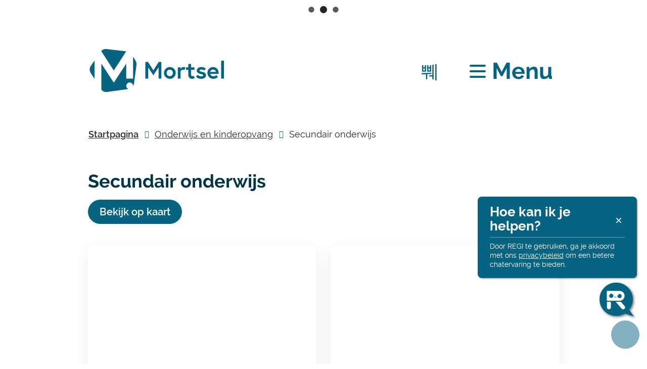

--- FILE ---
content_type: text/html; charset=utf-8
request_url: https://www.mortsel.be/secundair-onderwijs
body_size: 24966
content:
<!DOCTYPE html><html lang=nl-BE><head><meta charset=utf-8><meta name=HandheldFriendly content=True><meta name=MobileOptimized content=320><meta name=viewport content="width=device-width, initial-scale=1.0"><meta name=generator content="Icordis CMS by LCP nv (https://www.lcp.be)"><meta name=theme-color content=#076481><title>Secundair onderwijs - lokaal bestuur Mortsel</title><link rel=preconnect href=https://icons.icordis.be><link rel=preconnect href=https://fonts.icordis.be><link rel=stylesheet href=https://icons.icordis.be/css/boicon-mortsel.css media=screen><link id=skin-stylesheet rel=stylesheet media=screen href="/css/skin-website.css?v=29122025101339" data-sw="/css/skin-website-contrast.css?v=29122025101339" data-css=contrastskin><link rel=stylesheet href=/css/skin-print.css media=print><link rel=icon type=image/x-icon href=/images/skin/favicon.ico><link rel=icon type=image/png sizes=32x32 href=/images/skin/favicon-32x32.png><link rel=icon type=image/png sizes=16x16 href=/images/skin/favicon-16x16.png><link rel=apple-touch-icon sizes=180x180 href=/images/skin/apple-touch-icon.png><link rel=mask-icon href=/images/skin/safari-pinned-tab.svg color=#076481><link type=application/rss+xml rel=alternate title="Nieuws RSS" href=/nieuws/rss><link type=application/rss+xml rel=alternate title="Activiteiten RSS" href=/activiteiten/rss><link rel=canonical href=https://www.mortsel.be/secundair-onderwijs><link rel=manifest href=/site.webmanifest><meta name=description content=""><meta property=og:description content=""><meta property=og:site_name content="lokaal bestuur Mortsel"><meta property=og:title content="Secundair onderwijs"><meta property=og:url content=https://www.mortsel.be/secundair-onderwijs><meta property=og:type content=website><meta property=og:image content=https://www.mortsel.be/images/skin/logo-og.png><meta name=twitter:card content=summary><meta property=twitter:title content="Secundair onderwijs"><meta property=twitter:description content=""><script defer src=https://rumst-p2-mortsel.azureedge.net/static/js/main.js></script><link href=https://rumst-p2-mortsel.azureedge.net/static/css/main.css rel=stylesheet><link rel=stylesheet href=/global/css/layout/modules/burgerprofiel.css media=screen><script src=https://prod.widgets.burgerprofiel.vlaanderen.be/api/v1/node_modules/@govflanders/vl-widget-polyfill/dist/index.js></script><script src=https://prod.widgets.burgerprofiel.vlaanderen.be/api/v1/node_modules/@govflanders/vl-widget-client/dist/index.js></script><script src=https://prod.widgets.burgerprofiel.vlaanderen.be/api/v1/node_modules/@govflanders/vl-widget-client/dist/index.js></script><template id=burgerprofiel-settings-template>{ "apiURl": "https://prod.widgets.burgerprofiel.vlaanderen.be/api/v1/widget/de02fe61-e357-40b3-836a-fd1d0d577737", "profileLinkSelector": "#my-profile-link2", "isAuthenticated": false, "integratedLogin": true, "isLoggedInWithACM": false }</template><script src=/global/js/burgerprofiel.js></script></head><body id=body class=portal-0><div class=widget-vlw-placeholder id=global-header-placeholder aria-hidden=true><div class=lcp-loader><svg viewBox="0 0 120 30" xmlns=http://www.w3.org/2000/svg style=fill:var(--color-primary,#000)><circle cx=15 cy=15 r=15><animate attributeName=r from=15 to=15 begin=0s dur=0.8s values=15;9;15 calcMode=linear repeatCount=indefinite /><animate attributeName=fill-opacity from=1 to=1 begin=0s dur=0.8s values=1;.5;1 calcMode=linear repeatCount=indefinite /></circle><circle cx=60 cy=15 r=9 fill-opacity=0.3><animate attributeName=r from=9 to=9 begin=0s dur=0.8s values=9;15;9 calcMode=linear repeatCount=indefinite /><animate attributeName=fill-opacity from=0.5 to=0.5 begin=0s dur=0.8s values=.5;1;.5 calcMode=linear repeatCount=indefinite /></circle><circle cx=105 cy=15 r=15><animate attributeName=r from=15 to=15 begin=0s dur=0.8s values=15;9;15 calcMode=linear repeatCount=indefinite /><animate attributeName=fill-opacity from=1 to=1 begin=0s dur=0.8s values=1;.5;1 calcMode=linear repeatCount=indefinite /></circle></svg></div></div><div id=outer-wrap><div id=inner-wrap class=has-hamburger><div id=skip-content class=skip><a href=#content-main class="btn-primary skip-navigation" data-scrollto=skip rel=nofollow> <span>Naar inhoud</span> </a></div><header class="header has-hamburger"><div class=header-main><div class=container><div class=header-brand><a href="/" class=brand data-tooltip="Terug naar startpagina"> <span class=brand-txt>lokaal bestuur Mortsel</span> <img data-src=/images/skin/logo.svg alt="" class="lazyload logo-img"> </a></div><div class=header-right><button class=btn-search-toggle data-toggle=searchbtn><span>Zoek tonen / verbergen</span></button> <button data-toggle=offcanvas data-dismiss=modal class="navbar-toggle btn-menu" type=button aria-expanded=false> <span class=toggle-icon aria-hidden=true></span> <span class=toggle-txt>Menu</span> </button><div id=my-profile-link2 class="item my-profile-link hidden"><a href=/profiel/aanmelden data-tooltip="Mijn Mortsel" class=user-profile> <span class=user-link>Mijn Mortsel</span> </a></div><div class=header-search><div class=search-top-overlay data-toggle=searchbtn></div><div id=search class=search-top role=search><form action=/zoeken method=GET name=searchForm id=searchForm class=search-form><div class="input-group search-group"><label for=txtkeyword><span class=sr-only>Waarmee kunnen we jou helpen?</span></label> <input type=text name=q class="form-control txt" id=txtkeyword data-tooltip="Waarmee kunnen we jou helpen?" autocomplete=off data-toggle-placeholder=1 placeholder="Waarmee kunnen we jou helpen?" data-placeholder-mobile=Zoeken><div id=bar-loading aria-hidden=true><ul class=loading-element><li class="loading-element1 loading-child"></li><li class="loading-element2 loading-child"></li><li class="loading-element3 loading-child"></li><li class="loading-element4 loading-child"></li><li class="loading-element5 loading-child"></li><li class="loading-element6 loading-child"></li><li class="loading-element7 loading-child"></li><li class="loading-element8 loading-child"></li><li class="loading-element9 loading-child"></li><li class="loading-element10 loading-child"></li><li class="loading-element11 loading-child"></li><li class="loading-element12 loading-child"></li></ul></div><span class=input-group-btn> <button type=submit class=btn-search id=btnSearch data-tooltip=Zoeken><span>Zoeken</span></button> </span></div></form><div id=suggestionsearch aria-live=polite></div></div><button data-toggle=searchbtn class=btn-toggle-close type=button aria-expanded=false data-tooltip=Sluiten> <span class=toggle-icon aria-hidden=true></span> <span class=toggle-txt>Sluiten</span> </button></div></div></div></div><div class=header-nav aria-label="Main menu" role=navigation><div class=header-nav-overlay data-toggle=offcanvas aria-hidden=true></div><nav class="navbar-default has-hamburger"><div class=navbar-container><div class=menu-header><span class=title aria-hidden=true><span>Menu</span></span> <button data-toggle=offcanvas class="navbar-toggle btn-menu-header" type=button aria-expanded=false> <span class=toggle-icon aria-hidden=true></span> <span class=toggle-txt>Menu sluiten</span> </button></div><div class="menu-wrapper left is-desktop"><div class=menu-container><ul class=nav-main id=nav><li class="nav1 dropdown"><a href=/aanvragen-en-documenten aria-expanded=false> <span>Aanvragen en documenten</span> </a><div class=dropdown-wrapper><div class=dropdown-container><div class="dropdown-menu single-column"><div class=column-container><div class=column-nav><ul class=column-dropdown><li><a href=/identiteit> <span>Identiteit</span> </a></li><li><a href=/aangifte-van-een-adreswijziging> <span>Aangifte van een adreswijziging</span> </a></li><li><a href=/rijbewijzen> <span>Rijbewijzen</span> </a></li></ul></div></div></div></div></div><a href=/aanvragen-en-documenten class=menu-more><span>Toon meer <span class=sr-only>over Aanvragen en documenten</span> </span></a></li><li class="nav2 dropdown"><a href=/afval-en-recycleren aria-expanded=false> <span>Afval en recycleren</span> </a><div class=dropdown-wrapper><div class=dropdown-container><div class="dropdown-menu single-column"><div class=column-container><div class=column-nav><ul class=column-dropdown><li><a href=/afvalkalender> <span>Afvalkalender</span> </a></li><li><a href=/diftar> <span>Ophaling van restafval (diftar)</span> </a></li><li><a href=/recyclagepark> <span>Recyclagepark</span> </a></li><li><a href=/veegproject-alternatief-onkruid> <span>Veegproject alternatief onkruid</span> </a></li></ul></div></div></div></div></div><a href=/afval-en-recycleren class=menu-more><span>Toon meer <span class=sr-only>over Afval en recycleren</span> </span></a></li><li class="nav3 dropdown"><a href=/mobiliteit-en-wegen aria-expanded=false> <span>Mobiliteit en wegen</span> </a><div class=dropdown-wrapper><div class=dropdown-container><div class="dropdown-menu single-column"><div class=column-container><div class=column-nav><ul class=column-dropdown><li><a href=/werken> <span>Wegenwerken</span> </a></li><li><a href=/parkeren> <span>Parkeren</span> </a></li><li><a href=/autodelen> <span>Autodelen</span> </a></li></ul></div></div></div></div></div><a href=/mobiliteit-en-wegen class=menu-more><span>Toon meer <span class=sr-only>over Mobiliteit en wegen</span> </span></a></li><li class="nav4 dropdown"><a href=/vrije-tijd-en-beleving aria-expanded=false> <span>Vrije tijd en beleving</span> </a><div class=dropdown-wrapper><div class=dropdown-container><div class="dropdown-menu single-column"><div class=column-container><div class=column-nav><ul class=column-dropdown><li><a href=/podiumaanbod> <span>Podiumaanbod</span> </a></li><li><a href=/cursussen> <span>Cursussen</span> </a></li><li><a href=/denbessem> <span>Zwembad Den Bessem</span> </a></li></ul></div></div></div></div></div><a href=/vrije-tijd-en-beleving class=menu-more><span>Toon meer <span class=sr-only>over Vrije tijd en beleving</span> </span></a></li><li class="nav5 dropdown"><a href=/wonen-en-verbouwen aria-expanded=false> <span>Wonen en (ver)bouwen</span> </a><div class=dropdown-wrapper><div class=dropdown-container><div class="dropdown-menu single-column"><div class=column-container><div class=column-nav><ul class=column-dropdown><li><a href=/iod> <span>Inname openbaar domein</span> </a></li><li><a href=/bouwen-en-verbouwen> <span>Bouwen en verbouwen</span> </a></li><li><a href=/kopen-en-verkopen> <span>Kopen en verkopen</span> </a></li></ul></div></div></div></div></div><a href=/wonen-en-verbouwen class=menu-more><span>Toon meer <span class=sr-only>over Wonen en (ver)bouwen</span> </span></a></li><li class="nav6 dropdown active"><a href=/onderwijs-en-kinderopvang aria-expanded=false> <span>Onderwijs en kinderopvang</span> </a><div class=dropdown-wrapper><div class=dropdown-container><div class="dropdown-menu single-column"><div class=column-container><div class=column-nav><ul class=column-dropdown><li><a href=/basisonderwijs> <span>Basisonderwijs</span> </a></li><li class=active><a href=/secundair-onderwijs> <span>Secundair onderwijs</span> </a></li><li><a href=/kinderopvang> <span>Digitaal loket kinderopvang</span> </a></li></ul></div></div></div></div></div><a href=/onderwijs-en-kinderopvang class=menu-more><span>Toon meer <span class=sr-only>over Onderwijs en kinderopvang</span> </span></a></li><li class="nav7 dropdown"><a href=/zorg-en-gezondheid aria-expanded=false> <span>Zorg en gezondheid</span> </a><div class=dropdown-wrapper><div class=dropdown-container><div class="dropdown-menu single-column"><div class=column-container><div class=column-nav><ul class=column-dropdown><li><a href=/buurtzorg> <span>Buurtzorg</span> </a></li><li><a href=/woonzorg> <span>Woonzorg</span> </a></li><li><a href=/kindzorg> <span>Kindzorg</span> </a></li></ul></div></div></div></div></div><a href=/zorg-en-gezondheid class=menu-more><span>Toon meer <span class=sr-only>over Zorg en gezondheid</span> </span></a></li><li class="nav8 dropdown"><a href=/welzijn-en-samenleven aria-expanded=false> <span>Welzijn en samenleven</span> </a><div class=dropdown-wrapper><div class=dropdown-container><div class="dropdown-menu single-column"><div class=column-container><div class=column-nav><ul class=column-dropdown><li><a href=/steun> <span>Steun en tegemoetkomingen</span> </a></li><li><a href=/schulden> <span>Hulp bij schulden</span> </a></li><li><a href=https://www.mortsel.be/huisvanhetkind target=_blank rel=noopener> <span>Huis van het Kind Mortsel</span> </a></li></ul></div></div></div></div></div><a href=/welzijn-en-samenleven class=menu-more><span>Toon meer <span class=sr-only>over Welzijn en samenleven</span> </span></a></li><li class="nav9 dropdown"><a href=/ondernemen-en-werken aria-expanded=false> <span>Ondernemen en werken</span> </a><div class=dropdown-wrapper><div class=dropdown-container><div class="dropdown-menu single-column"><div class=column-container><div class=column-nav><ul class=column-dropdown><li><a href=/startenalszelfstandige> <span>Starten als zelfstandige in Mortsel</span> </a></li><li><a href=/vergunningen-voor-ondernemingen> <span>Vergunningen voor ondernemingen</span> </a></li><li><a href=/zorawerkt> <span>ZORA Werkt</span> </a></li></ul></div></div></div></div></div><a href=/ondernemen-en-werken class=menu-more><span>Toon meer <span class=sr-only>over Ondernemen en werken</span> </span></a></li><li class="nav10 dropdown"><a href=/bestuur-en-inspraak aria-expanded=false> <span>Bestuur en inspraak</span> </a><div class=dropdown-wrapper><div class=dropdown-container><div class="dropdown-menu single-column"><div class=column-container><div class=column-nav><ul class=column-dropdown><li><a href=/gemeenteraad> <span>Gemeenteraad</span> </a></li><li><a href=/vacatures> <span>Werken voor Mortsel</span> </a></li><li><a href=/inspraak> <span>Inspraak en participatie</span> </a></li><li><a href=/aanvraag-bezoek-huis-van-de-mortselaar> <span>Aanvraag bezoek Huis van de Mortselaar</span> </a></li></ul></div></div></div></div></div><a href=/bestuur-en-inspraak class=menu-more><span>Toon meer <span class=sr-only>over Bestuur en inspraak</span> </span></a></li></ul></div></div></div></nav> <button data-toggle=offcanvas class=btn-toggle-close type=button aria-expanded=false> <span class=toggle-icon aria-hidden=false></span> <span class=toggle-txt>Menu sluiten</span> </button></div></header><main id=wrapper class=page-container-wrapper><div class="visible-print sr_skip"><img alt="" src=/images/skin/logo.png></div><nav aria-label=breadcrumb class="breadcrumb-wrapper sr_skip"><div class="container fade-navs"><button data-scroll=breadcrumbscrollleft data-tooltip="scroll naar links" aria-hidden=true class="btn-scroll next icon-caret-right"> <span class=sr_skip>scroll naar links</span> </button> <button data-scroll=breadcrumbscrollright data-tooltip="scroll naar rechts" aria-hidden=true class="btn-scroll prev icon-caret-left"> <span class=sr_skip>scroll naar rechts</span> </button><ol class="breadcrumb sr_skip" itemscope itemtype=http://schema.org/BreadcrumbList><li class=breadcrumb-home itemprop=itemListElement itemscope itemtype=http://schema.org/ListItem><a itemprop=item href="/" class=home-icon> <span itemprop=name>Startpagina</span><meta itemprop=position content=1></a></li><li class=breadcrumb-item itemprop=itemListElement itemscope itemtype=http://schema.org/ListItem><a href=https://www.mortsel.be/onderwijs-en-kinderopvang itemprop=item> <span itemprop=name class=aCrumb>Onderwijs en kinderopvang</span><meta itemprop=position content=2></a></li><li class="breadcrumb-item active" itemprop=itemListElement itemscope itemtype=http://schema.org/ListItem><a href=https://www.mortsel.be/secundair-onderwijs itemprop=item> <span class=aCrumb itemprop=name>Secundair onderwijs</span><meta itemprop=position content=3></a></li></ol></div></nav><div class=heading-wrapper><div class=container><h1 class=page-heading><span>Secundair onderwijs</span></h1></div></div><div id=content-main class=page-inner><div class=container><section class=theme-detail><div class=container-wrapper><div class=page-container><div class=page-content><div class=info-wrapper><div class=info><p><a class="btn-cta btn-cta1" href="https://stratenplan.mortsel.be/?laagid=2758" target=_blank rel=noopener>Bekijk op kaart</a></p></div></div><div class="masonry theme-list-wrapper"><div class="partial-wrapper theme-partial has-media"><div class=partial-container><h2 class="heading sr-only"><span>A tot Z</span></h2><ul class=list data-type=list><li data-id=345 data-type=p><a href=/aanmeldensecundaironderwijs><div class="partial-item-container has-media"><div class=partial-content-block><div class="one-media partial-photo ratio-size"><span class="photo loading-image" style=padding-bottom:65%><picture><source type=image/webp data-srcset=/file/imagecache/9g5JBgCRkJzLHRTatLFBuy8D8q9AM0XM9m05Vv1C43d/list/798607ab-4063-4e05-8d08-d55d0434aa81/7546.jpg.webp><img itemprop=contentUrl data-src=/file/imagecache/9g5JBgCRkJzLHRTatLFBuy8D8q9AM0XM9m05Vv1C43d/list/798607ab-4063-4e05-8d08-d55d0434aa81/7546.jpg alt="" class="thumb-photo lazyload"></picture></span></div><div class=partial-content><h3 class=title><span>Aanmelden secundair onderwijs</span></h3><div class=short>Naar het secundair onderwijs? Vergeet niet aan te melden !</div></div></div></div></a></li><li data-id=975 data-type=p><a href="https://gtimortsel.be/" target=_blank rel=noopener><div class="partial-item-container has-media"><div class=partial-content-block><div class="one-media partial-photo ratio-size"><span class="photo loading-image" style=padding-bottom:65%><picture><source type=image/webp data-srcset="/file/imagecache/3BC5B651A791F1DFE6AA8BA9EA078FB7/list/5e186a8b-f63f-4d4e-b844-e41a98920a8e/1280.jpg.webp?fx=500&amp;fy=148"><img itemprop=contentUrl data-src="/file/imagecache/3BC5B651A791F1DFE6AA8BA9EA078FB7/list/5e186a8b-f63f-4d4e-b844-e41a98920a8e/1280.jpg?fx=500&amp;fy=148" alt="" class="thumb-photo lazyload"></picture></span></div><div class=partial-content><h3 class=title><span>Gesubsidieerd Technisch Instituut Mortsel</span></h3><div class=short>gesubsidieerd officieel onderwijs</div></div></div></div></a></li><li data-id=972 data-type=p><a href="http://www.kamortsel.be/" target=_blank rel=noopener><div class="partial-item-container has-media"><div class=partial-content-block><div class="one-media partial-photo ratio-size"><span class="photo loading-image" style=padding-bottom:65%><picture><source type=image/webp data-srcset=/file/imagecache/63D16EEB2A95B7BAB21B2AF316D48C0E/list/44a492f6-ab97-4caf-aee1-c1dde33c8783/1266.JPG.webp><img itemprop=contentUrl data-src=/file/imagecache/63D16EEB2A95B7BAB21B2AF316D48C0E/list/44a492f6-ab97-4caf-aee1-c1dde33c8783/1266.JPG alt="" class="thumb-photo lazyload"></picture></span></div><div class=partial-content><h3 class=title><span>GO! Atheneum Mortsel</span></h3><div class=short>gesubsidieerd officieel onderwijs van het GO!</div></div></div></div></a></li><li data-id=974 data-type=p><a href="http://olve.be/" target=_blank rel=noopener><div class="partial-item-container has-media"><div class=partial-content-block><div class="one-media partial-photo ratio-size"><span class="photo loading-image" style=padding-bottom:65%><picture><source type=image/webp data-srcset="/file/imagecache/EF4880574BC971330DAC02C0C47B9EC8/list/9c604553-2a23-40d8-9202-44c10fb88173/1286.jpg.webp?fx=359&amp;fy=170"><img itemprop=contentUrl data-src="/file/imagecache/EF4880574BC971330DAC02C0C47B9EC8/list/9c604553-2a23-40d8-9202-44c10fb88173/1286.jpg?fx=359&amp;fy=170" alt="" class="thumb-photo lazyload"></picture></span></div><div class=partial-content><h3 class=title><span>OLVE - Campus Mortsel Oost</span></h3><div class=short>gesubsidieerd vrij katholiek onderwijs</div></div></div></div></a></li><li data-id=1014 data-type=p><a href="http://olve.be/" target=_blank rel=noopener><div class="partial-item-container has-media"><div class=partial-content-block><div class="one-media partial-photo ratio-size"><span class="photo loading-image" style=padding-bottom:65%><picture><source type=image/webp data-srcset=/file/imagecache/8D96CC0A8ABEB4BA2E6B1BA1D5DFC076/list/d59338b9-abf8-4871-80fc-8c4711c194a8/1296.jpeg.webp><img itemprop=contentUrl data-src=/file/imagecache/8D96CC0A8ABEB4BA2E6B1BA1D5DFC076/list/d59338b9-abf8-4871-80fc-8c4711c194a8/1296.jpeg alt="" class="thumb-photo lazyload"></picture></span></div><div class=partial-content><h3 class=title><span>OLVE - Campus Mortsel West</span></h3><div class=short>gesubsidieerd vrij katholiek onderwijs</div></div></div></div></a></li><li data-id=2560 data-type=p><a href=/scholenbeurs-naar-het-secundair-onderwijs><div class="partial-item-container has-media"><div class=partial-content-block><div class="one-media partial-photo ratio-size"><span class="photo loading-image" style=padding-bottom:65%><picture><source type=image/webp data-srcset="/file/imagecache/86AF8AD4A994007999C9C8A00E05A8D0/list/cc23be2d-1cf1-4af6-b9ee-75c2fa1ace9a/339.jpg.webp?fx=901&amp;fy=290"><img itemprop=contentUrl data-src="/file/imagecache/86AF8AD4A994007999C9C8A00E05A8D0/list/cc23be2d-1cf1-4af6-b9ee-75c2fa1ace9a/339.jpg?fx=901&amp;fy=290" alt="" class="thumb-photo lazyload"></picture></span></div><div class=partial-content><h3 class=title><span>Scholenbeurs: naar het secundair onderwijs</span></h3><div class=short>Binnenkort kunnen ouders en hun kinderen die volgend jaar de grote stap zetten naar het secundair onderwijs naar de scholenbeurzen en de infomomenten van het CLB gaan.</div></div></div></div></a></li></ul></div></div></div><div class=theme-list-wrapper><div class="partial-wrapper theme-partial no-media"><div class=partial-container><h2 class=heading><span>Of zoek je</span></h2><ul data-type=list class="list-grid items-1"><li data-id=317 data-type=p><a href=/sport-na-school> <span>Sport na school</span> </a></li></ul></div></div></div></div></div></div></section></div></div></main><footer id=footer class=footer><div class=footer-top><div class=container><div class=footer-inner><ul class=footer-list><li class=footer-list-item data-id=6><a href=/cookies> <span>Cookies</span> </a></li><li class=footer-list-item data-id=9><a href=/privacy> <span>Privacy</span> </a></li><li class=footer-list-item data-id=8><a href=/proclaimer> <span>Proclaimer</span> </a></li><li class=footer-list-item data-id=7><a href=/toegankelijkheid> <span>Toegankelijkheid</span> </a></li><li class=footer-list-item data-id=5><a href=/sitemap> <span>Sitemap</span> </a></li></ul></div></div></div><div class=footer-bottom><div class=container><div class=footer-inner><div class=footer-left><div class="contact-footer-container notranslate"><span class=footertitle><span>&copy;2026</span>&nbsp;Mortsel</span><dl class="contact-info contact-info-footer"><dt class=lbl-address>Adres</dt><dd class="txt-address footer-dd"><span class=txt-streetnr>Stadsplein 1</span><span>,&nbsp;</span> <span class=txt-postal>2640</span> <span>&nbsp;</span> <span class=txt-city>Mortsel</span></dd><dt class=lbl-phone>Tel.</dt><dd class="txt-phone footer-dd"><span data-label=Tel.><a rel="noopener noreferrer" href=tel:034441717 class=phone><span>03 444 17 17</span></a></span></dd><dt class=lbl-email>E-mail</dt><dd class=txt-email><a rel="noopener noreferrer" target=_blank href=mailto:%6f%6e%74%68%61%61%6c%40%6d%6f%72%74%73%65%6c%2e%62%65 class=mail><span>&#111;&#110;&#116;&#104;&#097;&#097;&#108;<span>&#064;</span>&#109;&#111;&#114;&#116;&#115;&#101;&#108;&#046;&#098;&#101;</span></a></dd></dl></div><div class=footer-social><ul class=list-social><li class=item-social><a class="icon-facebook1 external" target=_blank rel="noopener noreferrer" href="https://www.facebook.com/Mortsel.be/" data-tooltip="Volg ons op Facebook"><span>Volg ons op Facebook</span></a></li><li class=item-social><a class="icon-linkedin external" target=_blank rel="noopener noreferrer" href=https://www.linkedin.com/company/lokaal-bestuur-mortsel data-tooltip="Volg ons op Linkedin"><span>Volg ons op Linkedin</span></a></li><li class=item-social><a class="icon-instagram external" target=_blank rel="noopener noreferrer" href="https://www.instagram.com/stadmortsel/" data-tooltip="Volg ons op Instagram"><span>Volg ons op Instagram</span></a></li></ul></div></div><div class=footer-right><a data-tooltip="web design, development en cms door LCP" rel=noopener target=_blank href="https://www.lcp.be/" class=lcplink> <span>lcp.nv 2026 &copy; </span> </a></div></div></div></div></footer><div class="toppos sr_skip"><div id=totop><a rel=nofollow href=#skip-content data-tooltip="Naar top" data-scrollto=totop class="icon-angle-up btn-totop"><span>Naar top</span></a></div><div id=box-share class=box-share><button data-toggle=socialsharebtn class="btn-default btn-share-toggle icon-share2" type=button aria-expanded=false> <span>Deel deze pagina</span> </button><div class="share-btns invisibility"><ul class=list-share><li class=item-social><a rel=noopener data-tooltip="Deel deze pagina op Facebook" target=_blank href="http://www.facebook.com/sharer/sharer.php?u=https%3a%2f%2fwww.mortsel.be%2fsecundair-onderwijs" class=icon-facebook1> <span>Facebook</span> </a></li><li class=item-social><a rel=noopener data-tooltip="Deel deze pagina op Twitter" target=_blank href="https://twitter.com/intent/tweet?original_referer=https%3a%2f%2fwww.mortsel.be%2fsecundair-onderwijs&amp;text=Secundair+onderwijs&amp;tw_p=tweetbutton&amp;url=https%3a%2f%2fwww.mortsel.be%2fsecundair-onderwijs" class=icon-twitter> <span>Twitter</span> </a></li><li class=item-social><a rel=noopener data-tooltip="Deel deze pagina op Linkedin" target=_blank href="http://www.linkedin.com/shareArticle?url=https%3a%2f%2fwww.mortsel.be%2fsecundair-onderwijs" class=icon-linkedin> <span>Linkedin</span> </a></li><li class=item-social><a rel=noopener data-tooltip="Deel deze pagina op E-mail" target=_blank href="mailto:?subject=Secundair onderwijs - lokaal bestuur Mortsel&amp;body=Hey,%0Ahttps%3a%2f%2fwww.mortsel.be%2fsecundair-onderwijs" class=icon-envelope-o> <span>E-mail</span> </a></li></ul></div></div></div></div></div><script src=https://mortsel.icordis.be/js/jquery/jquery-3.6.0.js></script><script src="/js/minified/site.min.js?v=JpX0IZAippB_dLWVOb69UoYNlQSRHG4-IQldTdwDuDQ"></script><script async src="/js/minified/lazysize.min.js?v=kFsRGKUlMWlKK1kfAyu-34UWr1Q5JpC0YLvxDkIHol4"></script><div id=root></div></body></html>

--- FILE ---
content_type: text/css
request_url: https://rumst-p2-mortsel.azureedge.net/static/css/main.css
body_size: 10052
content:
@keyframes blink{50%{fill:#0000}}.typing{background:#fff;border-radius:8px;box-shadow:0 0 2px 0 #00000040;display:inline-block;padding:0 12px}.typing svg circle{animation:blink 1s linear infinite}.typing svg circle:nth-child(2){animation-delay:.25s}.typing svg circle:nth-child(3){animation-delay:.5s}.arrowIcon g{transform-origin:center;transition:all .2s ease-in-out}.arrowIcon .arrow-left{transform:rotate(90deg)}.err-wrapper{color:#aa1a47;display:flex;flex-direction:column;height:100%;justify-content:center;text-align:center;width:100%}.err-wrapper p{font-size:20px;line-height:25px}@font-face{font-family:ralewayregular;font-style:normal;font-weight:400;src:url(../../static/media/raleway-regular-webfont.70c181ad5c0ca68ad1fe.woff2) format("woff2"),url(../../static/media/raleway-regular-webfont.482099453101a6aa24d3.woff) format("woff")}.regi-chat-wrapper,.regi-chat-wrapper .regi-chat-msg,.regi-chat-wrapper p{font-family:ralewayregular}.regi-chat-wrapper .regi-window .regi-footer .regi-chat-msg{background-color:#fff}.regi-chat-wrapper .regi-window{background:#c5e0e9}.regi-chat-wrapper .regi-window .regi-header .regi-chat-title h1,.regi-chat-wrapper .regi-window .regi-header .regi-chat-title h2{color:#000}.regi-chat-body .regi-answer,.regi-chat-body .typing{background-color:#fff}.regi-chat-body .regi-node-event .regi-node-event-content{--node-event-color:#525252;background-color:#c5e0e9;color:#525252}.regi-question{background:#066381;color:#fff}.regi-answer,.regi-references p{color:#2b2b30}.regi-answer a{color:#00e;text-decoration:underline}.regi-answer a:visited{color:#551a8b}.regi-answer sup{background:#066381;color:#fff}.regi-answer .regi-references a{color:#2b2b30}.regi-feedback button path{fill:#afafaf}.regi-feedback button.active path,.regi-feedback button:hover path{fill:#066381;transition:all .2s ease-in-out}.regi-submit-message path{stroke:#066381;transition:all .2s ease-in-out}.regi-submit-message:disabled{cursor:not-allowed}.regi-submit-message:disabled path{stroke:#afafaf}.chat-logo .main{fill:#066381;stroke:#066381}.chat-logo .aux{fill:#066381}.chat-opener .main{fill:#066381;stroke:#066381}.chat-opener .main.ranst{stroke:#fff}.aux{fill:#066381}.center{stroke:#066381;fill:#0000}.typing circle{fill:#066381}.minimize-icon path{stroke:#066381}.info-icon path{fill:#066381}.react-tooltip.regi-tooltip{box-shadow:0 1px 1px 0 #00000040}.react-tooltip.regi-tooltip,.regi-opener-tooltip{background:#066381;color:#fff;font-family:ralewayregular}.regi-opener-tooltip a,.regi-opener-tooltip a:hover,.regi-opener-tooltip h3,.regi-opener-tooltip p,.regi-opener-tooltip span{color:#fff}.regi-opener-tooltip a,.regi-opener-tooltip a:hover{text-decoration:underline}.regi-opener-tooltip path{fill:#fff}.regi-chat-wrapper li,.regi-chat-wrapper p,.regi-chat-wrapper ul{margin:0;padding:0}.regi-chat-wrapper h3{margin:0;padding:0 0 5px}.regi-chat-wrapper ul{list-style-type:none}.regi-chat-wrapper ol{margin:0;padding:0 0 5px 23px}.regi-chat-wrapper p{font-size:16px;line-height:18px;margin:0 0 4px;padding-top:0}.regi-chat-wrapper a{text-decoration:none;transition:all .2s ease-in-out}.regi-chat-wrapper a:hover{text-decoration:underline}.regi-chat-wrapper button{background:none;border:none;cursor:pointer;padding:1px 6px}.regi-chat-wrapper button:disabled{cursor:not-allowed;opacity:1}.regi-chat-wrapper button:hover{background-color:#0000}.regi-chat-wrapper textarea{border:1px solid #0003;box-sizing:border-box;font-size:16px;font-weight:20;height:47px;line-height:normal;outline:none;overflow:hidden;padding:14px 24px 0;resize:none;transition:all .2s ease-in-out;width:100%}.regi-chat-wrapper textarea:focus{border:1px solid #0006}.regi-chat-body{font-size:16px;line-height:20px;overflow:auto;padding:0 16px 16px}.regi-chat-body .regi-record{display:flex;flex-direction:column}.regi-chat-body .regi-answer,.regi-chat-body .regi-question{border-radius:8px;margin:10px 0;padding:8px 16px}.regi-chat-body .regi-question{box-shadow:0 0 2px 0 #00000040;margin-left:auto;margin-right:3px}.regi-chat-body .regi-answer-wrapper{align-items:center;display:flex}.regi-chat-body .regi-answer-wrapper b{font-weight:600}.regi-chat-body .regi-answer{box-shadow:0 0 2px 0 #00000040;flex:1 1;overflow:hidden;text-overflow:ellipsis}.regi-chat-body .regi-answer.intro{max-width:none}.regi-chat-body .regi-answer sup{border-radius:3px;font-size:11px;padding:2px 4px}.regi-chat-body .regi-references .toggler{display:flex;justify-content:space-between;margin:0;padding:0;width:100%}.regi-chat-body .regi-references .regi-ref-content{max-width:95%;transition:all .2s ease-in-out}.regi-chat-body .regi-references .regi-ref-content ul{margin-bottom:10px}.regi-chat-body .regi-references .regi-ref-content li a{display:block;overflow:hidden;text-overflow:ellipsis;white-space:nowrap}.regi-chat-body .regi-references .regi-ref-content.hidden{height:0;opacity:0;overflow:hidden}.regi-chat-body .regi-references .regi-ref-content.active{height:auto;opacity:1}.regi-chat-body .regi-feedback{align-self:flex-end;display:flex;margin-bottom:11px}.regi-chat-body .regi-feedback button{margin:0;padding:0 0 0 5px}.regi-submit-message{background:none;border:none;cursor:pointer}.regi-chat-wrapper{bottom:60px;height:75px;position:fixed;right:20px;transition:all .3s ease-in-out;width:80px;z-index:2000}.regi-chat-wrapper.maximized{height:80%;min-height:300px;padding:0 5px;width:480px}.regi-chat-wrapper.maximized .regi-window{left:0;margin:0 auto;right:0;width:100%}.regi-chat-wrapper.wommelgem{bottom:136px}.regi-chat-wrapper.mortsel{bottom:90px}.regi-chat-wrapper.wijnegem{bottom:70px}.regi-chat-wrapper .regi-opener{bottom:0;cursor:pointer;height:75px;position:absolute;right:0;width:78px;z-index:999}.regi-chat-wrapper .regi-window{border-radius:35px;box-shadow:0 4px 10px 0 rgba(0,0,0,.102);float:right;height:calc(100% - 85px);overflow:hidden;position:relative;transition:width .3s ease-in-out;width:0;z-index:9}.regi-chat-wrapper .regi-window,.regi-chat-wrapper .regi-window .regi-chat-body,.regi-chat-wrapper .regi-window .regi-footer,.regi-chat-wrapper .regi-window .regi-header{box-sizing:border-box}.regi-chat-wrapper .regi-window .regi-header{align-items:center;border-top-left-radius:35px;border-top-right-radius:35px;display:flex;height:86px;padding:14px 16px}.regi-chat-wrapper .regi-window .regi-header .regi-controls{display:flex;position:absolute;right:15px;top:15px}.regi-chat-wrapper .regi-window .regi-header .regi-minimize{cursor:pointer;padding:0 5px 5px 8px}.regi-chat-wrapper .regi-window .regi-header .regi-chat-title{display:inline-block;margin-left:10px;vertical-align:middle}.regi-chat-wrapper .regi-window .regi-header .regi-chat-title h1{font-size:24px;margin:0;padding:0 0 5px}.regi-chat-wrapper .regi-window .regi-header .regi-chat-title h2{font-size:16px;line-height:18px;margin:0 0 4px;padding-top:0}.regi-chat-wrapper .regi-window .regi-chat-body{height:calc(100% - 154px)}.regi-chat-wrapper .regi-window .regi-footer{border-bottom-left-radius:35px;border-bottom-right-radius:35px;font-size:16px;height:68px;padding:8px 16px;position:relative;z-index:1}.regi-chat-wrapper .regi-window .regi-footer ul{align-items:center;display:flex}.regi-chat-wrapper .regi-window .regi-footer li{margin-right:10px}.regi-chat-wrapper .regi-window .regi-footer li:first-child{flex:1 1}.regi-chat-wrapper .regi-window .regi-footer li:last-child{margin-right:0}.regi-chat-wrapper .regi-window .regi-footer .regi-chat-msg{border:1px solid #0000;border-radius:24px;width:100%}.regi-chat-wrapper .regi-window .regi-footer .regi-chat-msg:focus{border:1px solid #b6b6b6;outline:none}.regi-chat-wrapper .regi-window .regi-footer .regi-chat-msg:disabled{background:#e7e7e7;cursor:not-allowed}.regi-chat-wrapper .regi-window .regi-footer .regi-chat-msg:disabled::placeholder{color:#868686}.react-tooltip{z-index:2001}.react-tooltip .react-tooltip-arrow{box-shadow:1px 1px 1px 0 #00000040}.react-tooltip.regi-tooltip{z-index:99999}.regi-opener-tooltip{border-radius:32px;bottom:145px;box-shadow:2px 2px 2px 0 rgba(0,0,0,.251);padding:16px 24px;position:fixed;right:20px;z-index:2001}.regi-opener-tooltip.cookie-accpt{border-radius:8px;box-sizing:border-box;padding:16px 24px;width:315px}.regi-opener-tooltip.cookie-accpt h3{display:flex;justify-content:space-between;margin:0;padding:0}.regi-opener-tooltip.cookie-accpt .t-content{padding:0}.regi-opener-tooltip.cookie-accpt .separator{border-top:1px solid #fff6;display:block;height:1px;margin:8px 0;padding:0;width:100%}.regi-opener-tooltip.cookie-accpt p{font-size:14px;font-weight:400;line-height:18px;margin:0}.regi-opener-tooltip.wommelgem{bottom:220px}.regi-opener-tooltip.mortsel{bottom:170px}.regi-opener-tooltip.wijnegem{bottom:150px}.regi-opener-tooltip .regi-close-tooltip{background:none;border:none;cursor:pointer;padding:1px 6px}.regi-opener-tooltip .t-content{display:inline-block;font-size:16px;padding:0 10px 0 0}.regi-opener-tooltip .t-content .regi-mobile{display:none}@media(max-width:915px){#minimizeTooltip{display:none}.regi-chat-wrapper{right:10px}.regi-chat-wrapper.maximized{bottom:0;height:100vh;height:100%;height:100dvh;padding:0;right:0;width:100%}.regi-chat-wrapper.maximized .regi-window{border-radius:0;height:100%;width:100%}.regi-chat-wrapper.maximized .regi-opener{display:none}.regi-opener-tooltip{padding:8px 13px;right:15px}.regi-opener-tooltip .regi-close-tooltip{right:5px;top:8px}.regi-opener-tooltip .t-content .regi-desk{display:none}.regi-opener-tooltip .t-content .regi-mobile{display:block}}@keyframes fadeIn{0%{opacity:0}to{opacity:1}}.fade-in{animation:fadeIn .2s ease-in forwards;opacity:0}.regi-node-event{margin:10px 0}.regi-node-event .regi-node-event-content{align-items:center;display:flex;gap:12px}.regi-node-event .regi-node-event-content svg{height:32px;width:36px}.regi-node-event .regi-node-event-content .regi-node-event-text{color:#9ca3af;color:var(--node-event-color,#9ca3af);font-size:14px;font-style:italic}#root svg{height:auto;top:auto;width:auto}::-webkit-scrollbar{width:10px}::-webkit-scrollbar-track{background-color:#0006061a;border-radius:10px}::-webkit-scrollbar-thumb{background-color:#01070733;border-radius:10px}
/*# sourceMappingURL=main.ac5a3636.css.map*/

--- FILE ---
content_type: image/svg+xml
request_url: https://www.mortsel.be/images/skin/one-media.svg
body_size: 249
content:
<svg xmlns="http://www.w3.org/2000/svg" width="384" height="53.439" viewBox="0 0 384 53.439">
  <path id="Subtraction_1" data-name="Subtraction 1" d="M-331,248.32H-715v-47.8a95.679,95.679,0,0,0,6.046,7.774,94.532,94.532,0,0,0,71.946,33.027h.017a95.527,95.527,0,0,0,14.628-1.133L-331,194.881v53.438Z" transform="translate(715 -194.881)" fill="#fff"/>
</svg>
